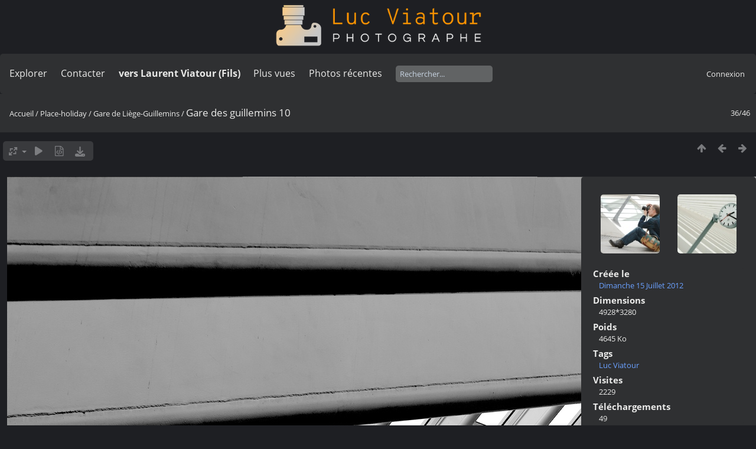

--- FILE ---
content_type: text/html; charset=utf-8
request_url: https://lucnix.be/picture.php?/108964/category/gare-de-liege-guillemins
body_size: 5115
content:
<!DOCTYPE html>
<html lang=fr dir=ltr>
<head>
<title>Gare des guillemins 10</title>
<link rel="shortcut icon" type="image/x-icon" href="./local/favicon.ico">
<link rel="stylesheet" type="text/css" href="themes/modus/css/open-sans/open-sans.css"> <link rel="stylesheet" type="text/css" href="_data/combined/lt5vud.css">   <link rel=canonical href="picture.php?/108964">
<meta name=viewport content="width=device-width,initial-scale=1">
<script>if(document.documentElement.offsetWidth>1270)document.documentElement.className='wide'</script>

<meta name="generator" content="Piwigo (aka PWG), see piwigo.org">

<meta name="keywords" content="Luc Viatour">
<meta name="description" content="Gare des guillemins 10 - Gare_des_guillemins_10.jpg">


<style type="text/css">
#theHeader div.banner { background:transparent url('./local/banners/20210127-6011925742eae.png') center center no-repeat; height:91px; line-height:79px; font-size:2.5em; color:#fff; text-shadow:0 0 5px #000; text-align:center; }</style>
</head>

<body id=thePicturePage class="section-categories category-68 image-108964  modus-withPageBanner" data-infos='{"section":"categories","category_id":"68","image_id":"108964"}'>
<div id="theHeader"><a href="/"><div class="banner">&nbsp;</div></a></div>


<aside id=menubar>
		<dl id=mbSpecials>
<dt><a>Explorer</a></dt>
<dd>
	<ul><li><a href="index.php?/recent_pics" title="afficher les photos les plus récentes">Photos récentes</a></li><li><a href="index.php?/recent_cats" title="afficher les albums récemment mis à jour ou créés">Albums récents</a></li><li><a href="index.php?/most_visited" title="afficher les photos les plus vues">Plus vues</a></li><li><a href="index.php?/created-monthly-calendar" title="affichage année par année, mois par mois, jour par jour" rel="nofollow">Calendrier</a></li></ul>
</dd>

	</dl>
		<dl id=mbContact>
<dt><a href="https://lucnix.be/index.php?/contact/" title="Contacter">Contacter</a></dt><dd></dd>	</dl>
		<dl id=mbAMM_links>
<!-- links menu bar -->
  <dt>vers Laurent Viatour (Fils)</dt>
<dd>
  <ul  class="amm-MenuBar-links-icons">
      <li>
        <img src='plugins/AMenuManager/links_pictures/internet.png' style="position:relative;top:3px;"/>        <a href="https://LVphoto.be"
           target = '_blank' >Laurent (fils)</a>
      </li>
  </ul>
</dd>
	</dl>
	<dl id="mbMostVisited"><dt><a href="index.php?/most_visited" title="afficher les photos les plus vues">Plus vues</a></dt></dl>
<dl><dt><a href="index.php?/recent_pics" title="afficher les photos les plus récentes">Photos récentes</a></dt></dl>
<dl style="float:none">
	<form style="margin:0;display:inline" action="qsearch.php" method=get id=quicksearch onsubmit="return this.q.value!='';">
		<input type="text" name=q id=qsearchInput placeholder="Rechercher..." >
	</form>
</dl>
<dl style="float:right;margin-top:3px">
	<dt style="font-size:100%;font-weight:normal;padding-left:15px"><a href="identification.php" rel=nofollow>Connexion</a></dt>
	<dd style="right:0">
		<ul>
		<li><a href="identification.php" rel="nofollow">Connexion</a></li>
		<li><a href="password.php" title="Mot de passe oublié ?" rel="nofollow">Mot de passe oublié ?</a></li>
		</ul>
<form method=post action="identification.php" id=quickconnect><fieldset><legend>Connexion rapide</legend><p><label for=userX>Nom d'utilisateur</label><br><input type=text name=username id=userX value="" style="width:99%"></p><p><label for=passX>Mot de passe</label><br><input type=password name=password id=passX style="width:99%"></p><p><label>Connexion auto&nbsp;<input type=checkbox name=remember_me value=1></label></p><p><input type=hidden name=redirect value="%2Fpicture.php%3F%2F108964%2Fcategory%2Fgare-de-liege-guillemins"><input type=submit name=login value="Valider"></p></fieldset></form>
	</dd>
</dl>

</aside>
<a id="menuSwitcher" class="pwg-button" title="Menu"><span class="pwg-icon pwg-icon-menu"></span></a>

<div id="content" class="contentWithMenu">



<div class=titrePage id=imageHeaderBar><div class="imageNumber">36/46</div>
	<div class="browsePath">
		<a href="/">Accueil</a> / <a href="index.php?/category/Holiday">Place-holiday</a> / <a href="index.php?/category/gare-de-liege-guillemins">Gare de Liège-Guillemins</a><span class="browsePathSeparator"> / </span><h2>Gare des guillemins 10</h2>
	</div>
</div>

<div id="imageToolBar">

<div class="navigationButtons">
<a href="index.php?/category/gare-de-liege-guillemins" title="Miniatures" class="pwg-state-default pwg-button"><span class="pwg-icon pwg-icon-arrow-n"></span><span class="pwg-button-text">Miniatures</span></a><a href="picture.php?/108978/category/gare-de-liege-guillemins" title="Précédente : Gare des guillemins 24" class="pwg-state-default pwg-button"><span class="pwg-icon pwg-icon-arrow-w"></span><span class="pwg-button-text">Précédente</span></a><a href="picture.php?/108963/category/gare-de-liege-guillemins" title="Suivante : Gare des guillemins 09" class="pwg-state-default pwg-button pwg-button-icon-right"><span class="pwg-icon pwg-icon-arrow-e"></span><span class="pwg-button-text">Suivante</span></a></div>

<div class=actionButtonsWrapper><a id=imageActionsSwitch class=pwg-button><span class="pwg-icon pwg-icon-ellipsis"></span></a><div class="actionButtons">
<a id="derivativeSwitchLink" title="Tailles de photo" class="pwg-state-default pwg-button" rel="nofollow"><span class="pwg-icon pwg-icon-sizes"></span><span class="pwg-button-text">Tailles de photo</span></a><div id="derivativeSwitchBox" class="switchBox"><div class="switchBoxTitle">Tailles de photo</div><span id="aSizeChecked">&#x2714; </span> <a id="aSize" href="picture.php?/108964/category/gare-de-liege-guillemins" title="" data-checked="yes">Automatique</a><br><br><span class="switchCheck" id="derivativeCheckedsmall" style="visibility:hidden">&#x2714; </span><a href="javascript:changeImgSrc('_data/i/upload/2017/06/01/20170601183357-4fa68077-sm.jpg','small','small')">S - petit<span class="derivativeSizeDetails"> (973 x 648)</span></a><br><span class="switchCheck" id="derivativeCheckedmedium">&#x2714; </span><a href="javascript:changeImgSrc('_data/i/upload/2017/06/01/20170601183357-4fa68077-me.jpg','medium','medium')">M - moyen<span class="derivativeSizeDetails"> (1920 x 1277)</span></a><br><span class="switchCheck" id="derivativeCheckedlarge" style="visibility:hidden">&#x2714; </span><a href="javascript:changeImgSrc('i.php?/upload/2017/06/01/20170601183357-4fa68077-la.jpg','large','large')">L - grand<span class="derivativeSizeDetails"> (2592 x 1725)</span></a><br><span class="switchCheck" id="derivativeCheckedxlarge" style="visibility:hidden">&#x2714; </span><a href="javascript:changeImgSrc('_data/i/upload/2017/06/01/20170601183357-4fa68077-xl.jpg','xlarge','xlarge')">XL - très grand<span class="derivativeSizeDetails"> (3224 x 2145)</span></a><br><span class="switchCheck" id="derivativeCheckedxxlarge" style="visibility:hidden">&#x2714; </span><a href="javascript:changeImgSrc('i.php?/upload/2017/06/01/20170601183357-4fa68077-xx.jpg','xxlarge','xxlarge')">XXL - énorme<span class="derivativeSizeDetails"> (4825 x 3211)</span></a><br><a href="javascript:phpWGOpenWindow('./upload/2017/06/01/20170601183357-4fa68077.jpg','xxx','scrollbars=yes,toolbar=no,status=no,resizable=yes')" rel="nofollow">Original</a></div>
<a href="picture.php?/108964/category/gare-de-liege-guillemins&amp;slideshow=" title="diaporama" class="pwg-state-default pwg-button" rel="nofollow"><span class="pwg-icon pwg-icon-slideshow"></span><span class="pwg-button-text">diaporama</span></a><a href="picture.php?/108964/category/gare-de-liege-guillemins&amp;metadata" title="Montrer les méta-données du fichier" class="pwg-state-default pwg-button" rel="nofollow"><span class="pwg-icon pwg-icon-camera-info"></span><span class="pwg-button-text">Montrer les méta-données du fichier</span></a><a id="downloadSwitchLink" href="action.php?id=108964&amp;part=e&amp;download" title="Télécharger ce fichier" class="pwg-state-default pwg-button" rel="nofollow"><span class="pwg-icon pwg-icon-save"></span><span class="pwg-button-text">Télécharger</span></a> </div></div>
</div>
<div id="theImageAndInfos">
<div id="theImage">

    <img class="file-ext-jpg path-ext-jpg" src="_data/i/upload/2017/06/01/20170601183357-4fa68077-me.jpg"width="1920" height="1277" alt="Gare_des_guillemins_10.jpg" id="theMainImage" usemap="#mapmedium" title="Gare des guillemins 10 - Gare_des_guillemins_10.jpg">


<map name="mapsmall"><area shape=rect coords="0,0,243,648" href="picture.php?/108978/category/gare-de-liege-guillemins" title="Précédente : Gare des guillemins 24" alt="Gare des guillemins 24"><area shape=rect coords="243,0,726,162" href="index.php?/category/gare-de-liege-guillemins" title="Miniatures" alt="Miniatures"><area shape=rect coords="731,0,973,648" href="picture.php?/108963/category/gare-de-liege-guillemins" title="Suivante : Gare des guillemins 09" alt="Gare des guillemins 09"></map><map name="mapmedium"><area shape=rect coords="0,0,480,1277" href="picture.php?/108978/category/gare-de-liege-guillemins" title="Précédente : Gare des guillemins 24" alt="Gare des guillemins 24"><area shape=rect coords="480,0,1432,319" href="index.php?/category/gare-de-liege-guillemins" title="Miniatures" alt="Miniatures"><area shape=rect coords="1443,0,1920,1277" href="picture.php?/108963/category/gare-de-liege-guillemins" title="Suivante : Gare des guillemins 09" alt="Gare des guillemins 09"></map><map name="maplarge"><area shape=rect coords="0,0,648,1725" href="picture.php?/108978/category/gare-de-liege-guillemins" title="Précédente : Gare des guillemins 24" alt="Gare des guillemins 24"><area shape=rect coords="648,0,1934,431" href="index.php?/category/gare-de-liege-guillemins" title="Miniatures" alt="Miniatures"><area shape=rect coords="1948,0,2592,1725" href="picture.php?/108963/category/gare-de-liege-guillemins" title="Suivante : Gare des guillemins 09" alt="Gare des guillemins 09"></map><map name="mapxlarge"><area shape=rect coords="0,0,806,2145" href="picture.php?/108978/category/gare-de-liege-guillemins" title="Précédente : Gare des guillemins 24" alt="Gare des guillemins 24"><area shape=rect coords="806,0,2405,536" href="index.php?/category/gare-de-liege-guillemins" title="Miniatures" alt="Miniatures"><area shape=rect coords="2424,0,3224,2145" href="picture.php?/108963/category/gare-de-liege-guillemins" title="Suivante : Gare des guillemins 09" alt="Gare des guillemins 09"></map><map name="mapxxlarge"><area shape=rect coords="0,0,1206,3211" href="picture.php?/108978/category/gare-de-liege-guillemins" title="Précédente : Gare des guillemins 24" alt="Gare des guillemins 24"><area shape=rect coords="1206,0,3600,802" href="index.php?/category/gare-de-liege-guillemins" title="Miniatures" alt="Miniatures"><area shape=rect coords="3627,0,4825,3211" href="picture.php?/108963/category/gare-de-liege-guillemins" title="Suivante : Gare des guillemins 09" alt="Gare des guillemins 09"></map>


</div><div id="infoSwitcher"></div><div id="imageInfos">
	<div class="navThumbs">
			<a class="navThumb" id="linkPrev" href="picture.php?/108978/category/gare-de-liege-guillemins" title="Précédente : Gare des guillemins 24" rel="prev">
				<span class="thumbHover prevThumbHover"></span>
        <img class="" src="_data/i/upload/2017/06/01/20170601183357-f7a0f1b2-sq.jpg" alt="Gare des guillemins 24">
			</a>
			<a class="navThumb" id="linkNext" href="picture.php?/108963/category/gare-de-liege-guillemins" title="Suivante : Gare des guillemins 09" rel="next">
				<span class="thumbHover nextThumbHover"></span>
				<img class="" src="_data/i/upload/2017/06/01/20170601183357-f4402205-sq.jpg" alt="Gare des guillemins 09">
			</a>
	</div>

<dl id="standard" class="imageInfoTable">
<div id="datecreate" class="imageInfo"><dt>Créée le</dt><dd><a href="index.php?/created-monthly-list-2012-07-15" rel="nofollow">Dimanche 15 Juillet 2012</a></dd></div><div id="Dimensions" class="imageInfo"><dt>Dimensions</dt><dd>4928*3280</dd></div><div id="Filesize" class="imageInfo"><dt>Poids</dt><dd>4645 Ko</dd></div><div id="Tags" class="imageInfo"><dt>Tags</dt><dd><a href="index.php?/tags/1-luc_viatour">Luc Viatour</a></dd></div><div id="Visits" class="imageInfo"><dt>Visites</dt><dd>2229</dd></div><div id="DownloadCounter" class="imageInfo"><dt>Téléchargements</dt><dd>49</dd></div>

</dl>

</div>
</div>


</div>
<div id="copyright">
	Propulsé par	<a href="https://fr.piwigo.org">Piwigo</a>
	
	- <a href="https://lucnix.be/index.php?/contact/">Contacter le webmestre</a>
<script type="text/javascript" src="themes/default/js/jquery.min.js?v16.2.0"></script>
<script type="text/javascript">//<![CDATA[

jQuery().ready(function() {
  if (jQuery("#theImage").size() > 0) {
    function save_available_size() {
      var width = jQuery("#theImage").width()
      width -= 12;

      if (jQuery("#theMainImage").size() > 0) {
        var imageMarginWidth = jQuery("#theMainImage").outerWidth(true)-jQuery("#theMainImage").width();
        width -= imageMarginWidth;
      }

      var docHeight = "innerHeight" in window ? window.innerHeight : document.documentElement.offsetHeight;
      var offset = jQuery("#theImage").offset();
      var height = docHeight - Math.ceil(offset.top);
      height -= 40;

      document.cookie= 'available_size='+width+'x'+height+';path=/';
    }

    save_available_size();
    jQuery(window).resize(function() {
      save_available_size();
    });

    jQuery("#aSize").click(function() {
      var is_automatic_size;

      if (jQuery(this).data("checked") == "yes") {
        is_automatic_size = "no";
        jQuery("#aSizeChecked").css("visibility", "hidden");
      }
      else {
        is_automatic_size = "yes";
        jQuery("#aSizeChecked").css("visibility", "visible");
      }

      jQuery(this).data("checked", is_automatic_size);
      document.cookie= 'is_automatic_size='+is_automatic_size+';path=/';
    });
  }
});
var RVAC={root:"plugins/rv_autocomplete/"};
$("#qsearchInput").one("focus", function() {
var s;
s=document.createElement("script");s.type="text/javascript";s.async=true;s.src="_data/combined/acds-16-rbcnfg.js";document.body.appendChild(s);
s=document.createElement("script");s.type="text/javascript";s.async=true;s.src="plugins/rv_autocomplete/res/suggest-core.js";document.body.appendChild(s);
s="plugins/rv_autocomplete/res/dark-hive/custom.css";
if (document.createStyleSheet) document.createStyleSheet(s); else $("head").append($("<link rel='stylesheet' href='"+s+"' type='text/css'>"));
});
var h = jQuery("#theHeader div.banner").css("height");
		var d = jQuery("#menuSwitcher").css("padding-top");

		jQuery(document).ready(function(){
			if( jQuery('#theHeader div.banner').is(':visible') && jQuery("body").css("display") == "flex"){
				jQuery("#menuSwitcher").css("padding-top",parseInt(h)+parseInt(d));
			};
		});
document.onkeydown = function(e){e=e||window.event;if (e.altKey) return true;var target=e.target||e.srcElement;if (target && target.type) return true;	var keyCode=e.keyCode||e.which, docElem=document.documentElement, url;switch(keyCode){case 63235: case 39: if (e.ctrlKey || docElem.scrollLeft==docElem.scrollWidth-docElem.clientWidth)url="picture.php?/108963/category/gare-de-liege-guillemins"; break;case 63234: case 37: if (e.ctrlKey || docElem.scrollLeft==0)url="picture.php?/108978/category/gare-de-liege-guillemins"; break;case 36: if (e.ctrlKey)url="picture.php?/108955/category/gare-de-liege-guillemins"; break;case 35: if (e.ctrlKey)url="picture.php?/108969/category/gare-de-liege-guillemins"; break;case 38: if (e.ctrlKey)url="index.php?/category/gare-de-liege-guillemins"; break;}if (url) {window.location=url.replace("&amp;","&"); return false;}return true;}
function changeImgSrc(url,typeSave,typeMap)
{
	var theImg = document.getElementById("theMainImage");
	if (theImg)
	{
		theImg.removeAttribute("width");theImg.removeAttribute("height");
		theImg.src = url;
		theImg.useMap = "#map"+typeMap;
	}
	jQuery('#derivativeSwitchBox .switchCheck').css('visibility','hidden');
	jQuery('#derivativeChecked'+typeMap).css('visibility','visible');
	document.cookie = 'picture_deriv='+typeSave+';path=/';
}
(window.SwitchBox=window.SwitchBox||[]).push("#derivativeSwitchLink", "#derivativeSwitchBox");
//]]></script>
<script type="text/javascript">
(function() {
var s,after = document.getElementsByTagName('script')[document.getElementsByTagName('script').length-1];
s=document.createElement('script'); s.type='text/javascript'; s.async=true; s.src='_data/combined/9f2q72.js';
after = after.parentNode.insertBefore(s, after);
})();
</script>
<span id="persofooter">
<p style="text-align: center;">
	&nbsp;</p>
<p style="text-align: center;">
	<strong style="color: rgb(169, 169, 169); font-size: 14px;">Bureau&nbsp; av. Henry Dunant 4 bte 47 1140 Bruxelles</strong></p>
<p style="text-align: center;">
	<strong style="color: rgb(255, 255, 255); font-size: 14px;">Phone:&nbsp;</strong><strong style="color: rgb(255, 165, 0); font-size: 14px;">0497 33 70 63</strong><strong style="color: rgb(255, 255, 255); font-size: 14px;">&nbsp;-&nbsp;</strong><strong style="color: rgb(169, 169, 169); font-size: 14px;">EMail:</strong><strong style="color: rgb(255, 255, 255); font-size: 14px;">&nbsp;<a href="mailto:l.viatour@gmail.com" rel="noopener noreferrer" target="_blank">l.viatour@gmail.com</a></strong></p>
<p style="text-align: center;">
	<strong style="color: rgb(169, 169, 169); font-size: 14px;">N&deg; de&nbsp;TVA:</strong><strong style="color: rgb(255, 255, 255); font-size: 14px;">&nbsp;</strong><strong style="color: rgb(255, 165, 0); font-size: 14px;">BE 0846 131 592</strong></p>
<h1 style="text-align: center;">
	<a href="https://Lucnix.be" rel="noopener noreferrer" target="_blank"><img src="https://lucnix.be/upload/2017/06/06/20170606072832-f37f6346.jpg" /></a></h1>
<p style="text-align: center;">
	<strong style="font-size: 12px;">&cent; Luc Viatour 1980-2026</strong></p>

</span>
</div></body>
</html>